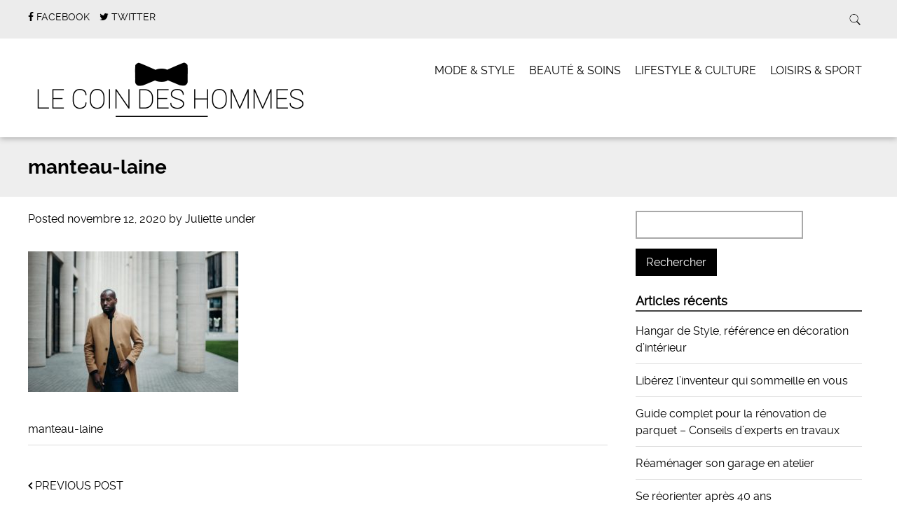

--- FILE ---
content_type: text/html; charset=UTF-8
request_url: https://www.lecoindeshommes.fr/les-meilleurs-styles-de-manteaux-et-des-vestes-dhiver-pour-les-hommes/manteau-laine/
body_size: 10628
content:
<!doctype html>

<!--[if lt IE 7]><html lang="fr-FR" class="no-js lt-ie9 lt-ie8 lt-ie7"><![endif]-->
<!--[if (IE 7)&!(IEMobile)]><html lang="fr-FR" class="no-js lt-ie9 lt-ie8"><![endif]-->
<!--[if (IE 8)&!(IEMobile)]><html lang="fr-FR" class="no-js lt-ie9"><![endif]-->
<!--[if gt IE 8]><!--> <html lang="fr-FR" class="no-js"><!--<![endif]-->

	<head>
		<meta charset="utf-8">

				<meta http-equiv="X-UA-Compatible" content="IE=edge">

		<title>manteau-laine - Le coin des hommes</title>

				<meta name="HandheldFriendly" content="True">
		<meta name="MobileOptimized" content="320">
		<meta name="viewport" content="width=device-width, initial-scale=1.0"/>

				<link rel="icon" href="https://www.lecoindeshommes.fr/wp-content/uploads/2015/06/favicon-LCDH.png">
		
		<link rel="pingback" href="https://www.lecoindeshommes.fr/xmlrpc.php">
		<link rel="stylesheet" href="https://www.lecoindeshommes.fr/wp-content/themes/simply-read/style.css">

				<meta name='robots' content='index, follow, max-image-preview:large, max-snippet:-1, max-video-preview:-1' />

	<!-- This site is optimized with the Yoast SEO plugin v19.6 - https://yoast.com/wordpress/plugins/seo/ -->
	<link rel="canonical" href="https://www.lecoindeshommes.fr/wp-content/uploads/2020/11/manteau-laine-scaled.jpg" />
	<meta property="og:locale" content="fr_FR" />
	<meta property="og:type" content="article" />
	<meta property="og:title" content="manteau-laine - Le coin des hommes" />
	<meta property="og:description" content="manteau-laine" />
	<meta property="og:url" content="https://www.lecoindeshommes.fr/wp-content/uploads/2020/11/manteau-laine-scaled.jpg" />
	<meta property="og:site_name" content="Le coin des hommes" />
	<meta property="article:modified_time" content="2020-11-12T17:16:53+00:00" />
	<meta property="og:image" content="https://www.lecoindeshommes.fr/wp-content/uploads/2020/11/manteau-laine-scaled.jpg" />
	<meta property="og:image:width" content="2560" />
	<meta property="og:image:height" content="1712" />
	<meta property="og:image:type" content="image/jpeg" />
	<meta name="twitter:card" content="summary" />
	<script type="application/ld+json" class="yoast-schema-graph">{"@context":"https://schema.org","@graph":[{"@type":"WebPage","@id":"https://www.lecoindeshommes.fr/wp-content/uploads/2020/11/manteau-laine-scaled.jpg","url":"https://www.lecoindeshommes.fr/wp-content/uploads/2020/11/manteau-laine-scaled.jpg","name":"manteau-laine - Le coin des hommes","isPartOf":{"@id":"https://www.lecoindeshommes.fr/#website"},"primaryImageOfPage":{"@id":"https://www.lecoindeshommes.fr/wp-content/uploads/2020/11/manteau-laine-scaled.jpg#primaryimage"},"image":{"@id":"https://www.lecoindeshommes.fr/wp-content/uploads/2020/11/manteau-laine-scaled.jpg#primaryimage"},"thumbnailUrl":"https://www.lecoindeshommes.fr/wp-content/uploads/2020/11/manteau-laine-scaled.jpg","datePublished":"2020-11-12T14:24:24+00:00","dateModified":"2020-11-12T17:16:53+00:00","breadcrumb":{"@id":"https://www.lecoindeshommes.fr/wp-content/uploads/2020/11/manteau-laine-scaled.jpg#breadcrumb"},"inLanguage":"fr-FR","potentialAction":[{"@type":"ReadAction","target":["https://www.lecoindeshommes.fr/wp-content/uploads/2020/11/manteau-laine-scaled.jpg"]}]},{"@type":"ImageObject","inLanguage":"fr-FR","@id":"https://www.lecoindeshommes.fr/wp-content/uploads/2020/11/manteau-laine-scaled.jpg#primaryimage","url":"https://www.lecoindeshommes.fr/wp-content/uploads/2020/11/manteau-laine-scaled.jpg","contentUrl":"https://www.lecoindeshommes.fr/wp-content/uploads/2020/11/manteau-laine-scaled.jpg","width":2560,"height":1712,"caption":"manteau-laine"},{"@type":"BreadcrumbList","@id":"https://www.lecoindeshommes.fr/wp-content/uploads/2020/11/manteau-laine-scaled.jpg#breadcrumb","itemListElement":[{"@type":"ListItem","position":1,"name":"Accueil","item":"https://www.lecoindeshommes.fr/"},{"@type":"ListItem","position":2,"name":"Les meilleurs styles des manteaux et des vestes d&rsquo;hiver pour les hommes","item":"https://www.lecoindeshommes.fr/les-meilleurs-styles-de-manteaux-et-des-vestes-dhiver-pour-les-hommes/"},{"@type":"ListItem","position":3,"name":"manteau-laine"}]},{"@type":"WebSite","@id":"https://www.lecoindeshommes.fr/#website","url":"https://www.lecoindeshommes.fr/","name":"Le coin des hommes","description":"Just another WordPress site","potentialAction":[{"@type":"SearchAction","target":{"@type":"EntryPoint","urlTemplate":"https://www.lecoindeshommes.fr/?s={search_term_string}"},"query-input":"required name=search_term_string"}],"inLanguage":"fr-FR"}]}</script>
	<!-- / Yoast SEO plugin. -->


<link rel='dns-prefetch' href='//s.w.org' />
<link rel='dns-prefetch' href='//v0.wordpress.com' />
<link rel="alternate" type="application/rss+xml" title="Le coin des hommes &raquo; Flux" href="https://www.lecoindeshommes.fr/feed/" />
<link rel="alternate" type="application/rss+xml" title="Le coin des hommes &raquo; Flux des commentaires" href="https://www.lecoindeshommes.fr/comments/feed/" />
<link rel="alternate" type="application/rss+xml" title="Le coin des hommes &raquo; manteau-laine Flux des commentaires" href="https://www.lecoindeshommes.fr/les-meilleurs-styles-de-manteaux-et-des-vestes-dhiver-pour-les-hommes/manteau-laine/feed/" />
<script type="text/javascript">
window._wpemojiSettings = {"baseUrl":"https:\/\/s.w.org\/images\/core\/emoji\/14.0.0\/72x72\/","ext":".png","svgUrl":"https:\/\/s.w.org\/images\/core\/emoji\/14.0.0\/svg\/","svgExt":".svg","source":{"concatemoji":"https:\/\/www.lecoindeshommes.fr\/wp-includes\/js\/wp-emoji-release.min.js"}};
/*! This file is auto-generated */
!function(e,a,t){var n,r,o,i=a.createElement("canvas"),p=i.getContext&&i.getContext("2d");function s(e,t){var a=String.fromCharCode,e=(p.clearRect(0,0,i.width,i.height),p.fillText(a.apply(this,e),0,0),i.toDataURL());return p.clearRect(0,0,i.width,i.height),p.fillText(a.apply(this,t),0,0),e===i.toDataURL()}function c(e){var t=a.createElement("script");t.src=e,t.defer=t.type="text/javascript",a.getElementsByTagName("head")[0].appendChild(t)}for(o=Array("flag","emoji"),t.supports={everything:!0,everythingExceptFlag:!0},r=0;r<o.length;r++)t.supports[o[r]]=function(e){if(!p||!p.fillText)return!1;switch(p.textBaseline="top",p.font="600 32px Arial",e){case"flag":return s([127987,65039,8205,9895,65039],[127987,65039,8203,9895,65039])?!1:!s([55356,56826,55356,56819],[55356,56826,8203,55356,56819])&&!s([55356,57332,56128,56423,56128,56418,56128,56421,56128,56430,56128,56423,56128,56447],[55356,57332,8203,56128,56423,8203,56128,56418,8203,56128,56421,8203,56128,56430,8203,56128,56423,8203,56128,56447]);case"emoji":return!s([129777,127995,8205,129778,127999],[129777,127995,8203,129778,127999])}return!1}(o[r]),t.supports.everything=t.supports.everything&&t.supports[o[r]],"flag"!==o[r]&&(t.supports.everythingExceptFlag=t.supports.everythingExceptFlag&&t.supports[o[r]]);t.supports.everythingExceptFlag=t.supports.everythingExceptFlag&&!t.supports.flag,t.DOMReady=!1,t.readyCallback=function(){t.DOMReady=!0},t.supports.everything||(n=function(){t.readyCallback()},a.addEventListener?(a.addEventListener("DOMContentLoaded",n,!1),e.addEventListener("load",n,!1)):(e.attachEvent("onload",n),a.attachEvent("onreadystatechange",function(){"complete"===a.readyState&&t.readyCallback()})),(e=t.source||{}).concatemoji?c(e.concatemoji):e.wpemoji&&e.twemoji&&(c(e.twemoji),c(e.wpemoji)))}(window,document,window._wpemojiSettings);
</script>
<style type="text/css">
img.wp-smiley,
img.emoji {
	display: inline !important;
	border: none !important;
	box-shadow: none !important;
	height: 1em !important;
	width: 1em !important;
	margin: 0 0.07em !important;
	vertical-align: -0.1em !important;
	background: none !important;
	padding: 0 !important;
}
</style>
	<link rel='stylesheet' id='wp-block-library-css'  href='https://www.lecoindeshommes.fr/wp-includes/css/dist/block-library/style.min.css' type='text/css' media='all' />
<style id='wp-block-library-inline-css' type='text/css'>
.has-text-align-justify{text-align:justify;}
</style>
<link rel='stylesheet' id='mediaelement-css'  href='https://www.lecoindeshommes.fr/wp-includes/js/mediaelement/mediaelementplayer-legacy.min.css' type='text/css' media='all' />
<link rel='stylesheet' id='wp-mediaelement-css'  href='https://www.lecoindeshommes.fr/wp-includes/js/mediaelement/wp-mediaelement.min.css' type='text/css' media='all' />
<style id='global-styles-inline-css' type='text/css'>
body{--wp--preset--color--black: #000000;--wp--preset--color--cyan-bluish-gray: #abb8c3;--wp--preset--color--white: #ffffff;--wp--preset--color--pale-pink: #f78da7;--wp--preset--color--vivid-red: #cf2e2e;--wp--preset--color--luminous-vivid-orange: #ff6900;--wp--preset--color--luminous-vivid-amber: #fcb900;--wp--preset--color--light-green-cyan: #7bdcb5;--wp--preset--color--vivid-green-cyan: #00d084;--wp--preset--color--pale-cyan-blue: #8ed1fc;--wp--preset--color--vivid-cyan-blue: #0693e3;--wp--preset--color--vivid-purple: #9b51e0;--wp--preset--gradient--vivid-cyan-blue-to-vivid-purple: linear-gradient(135deg,rgba(6,147,227,1) 0%,rgb(155,81,224) 100%);--wp--preset--gradient--light-green-cyan-to-vivid-green-cyan: linear-gradient(135deg,rgb(122,220,180) 0%,rgb(0,208,130) 100%);--wp--preset--gradient--luminous-vivid-amber-to-luminous-vivid-orange: linear-gradient(135deg,rgba(252,185,0,1) 0%,rgba(255,105,0,1) 100%);--wp--preset--gradient--luminous-vivid-orange-to-vivid-red: linear-gradient(135deg,rgba(255,105,0,1) 0%,rgb(207,46,46) 100%);--wp--preset--gradient--very-light-gray-to-cyan-bluish-gray: linear-gradient(135deg,rgb(238,238,238) 0%,rgb(169,184,195) 100%);--wp--preset--gradient--cool-to-warm-spectrum: linear-gradient(135deg,rgb(74,234,220) 0%,rgb(151,120,209) 20%,rgb(207,42,186) 40%,rgb(238,44,130) 60%,rgb(251,105,98) 80%,rgb(254,248,76) 100%);--wp--preset--gradient--blush-light-purple: linear-gradient(135deg,rgb(255,206,236) 0%,rgb(152,150,240) 100%);--wp--preset--gradient--blush-bordeaux: linear-gradient(135deg,rgb(254,205,165) 0%,rgb(254,45,45) 50%,rgb(107,0,62) 100%);--wp--preset--gradient--luminous-dusk: linear-gradient(135deg,rgb(255,203,112) 0%,rgb(199,81,192) 50%,rgb(65,88,208) 100%);--wp--preset--gradient--pale-ocean: linear-gradient(135deg,rgb(255,245,203) 0%,rgb(182,227,212) 50%,rgb(51,167,181) 100%);--wp--preset--gradient--electric-grass: linear-gradient(135deg,rgb(202,248,128) 0%,rgb(113,206,126) 100%);--wp--preset--gradient--midnight: linear-gradient(135deg,rgb(2,3,129) 0%,rgb(40,116,252) 100%);--wp--preset--duotone--dark-grayscale: url('#wp-duotone-dark-grayscale');--wp--preset--duotone--grayscale: url('#wp-duotone-grayscale');--wp--preset--duotone--purple-yellow: url('#wp-duotone-purple-yellow');--wp--preset--duotone--blue-red: url('#wp-duotone-blue-red');--wp--preset--duotone--midnight: url('#wp-duotone-midnight');--wp--preset--duotone--magenta-yellow: url('#wp-duotone-magenta-yellow');--wp--preset--duotone--purple-green: url('#wp-duotone-purple-green');--wp--preset--duotone--blue-orange: url('#wp-duotone-blue-orange');--wp--preset--font-size--small: 13px;--wp--preset--font-size--medium: 20px;--wp--preset--font-size--large: 36px;--wp--preset--font-size--x-large: 42px;}.has-black-color{color: var(--wp--preset--color--black) !important;}.has-cyan-bluish-gray-color{color: var(--wp--preset--color--cyan-bluish-gray) !important;}.has-white-color{color: var(--wp--preset--color--white) !important;}.has-pale-pink-color{color: var(--wp--preset--color--pale-pink) !important;}.has-vivid-red-color{color: var(--wp--preset--color--vivid-red) !important;}.has-luminous-vivid-orange-color{color: var(--wp--preset--color--luminous-vivid-orange) !important;}.has-luminous-vivid-amber-color{color: var(--wp--preset--color--luminous-vivid-amber) !important;}.has-light-green-cyan-color{color: var(--wp--preset--color--light-green-cyan) !important;}.has-vivid-green-cyan-color{color: var(--wp--preset--color--vivid-green-cyan) !important;}.has-pale-cyan-blue-color{color: var(--wp--preset--color--pale-cyan-blue) !important;}.has-vivid-cyan-blue-color{color: var(--wp--preset--color--vivid-cyan-blue) !important;}.has-vivid-purple-color{color: var(--wp--preset--color--vivid-purple) !important;}.has-black-background-color{background-color: var(--wp--preset--color--black) !important;}.has-cyan-bluish-gray-background-color{background-color: var(--wp--preset--color--cyan-bluish-gray) !important;}.has-white-background-color{background-color: var(--wp--preset--color--white) !important;}.has-pale-pink-background-color{background-color: var(--wp--preset--color--pale-pink) !important;}.has-vivid-red-background-color{background-color: var(--wp--preset--color--vivid-red) !important;}.has-luminous-vivid-orange-background-color{background-color: var(--wp--preset--color--luminous-vivid-orange) !important;}.has-luminous-vivid-amber-background-color{background-color: var(--wp--preset--color--luminous-vivid-amber) !important;}.has-light-green-cyan-background-color{background-color: var(--wp--preset--color--light-green-cyan) !important;}.has-vivid-green-cyan-background-color{background-color: var(--wp--preset--color--vivid-green-cyan) !important;}.has-pale-cyan-blue-background-color{background-color: var(--wp--preset--color--pale-cyan-blue) !important;}.has-vivid-cyan-blue-background-color{background-color: var(--wp--preset--color--vivid-cyan-blue) !important;}.has-vivid-purple-background-color{background-color: var(--wp--preset--color--vivid-purple) !important;}.has-black-border-color{border-color: var(--wp--preset--color--black) !important;}.has-cyan-bluish-gray-border-color{border-color: var(--wp--preset--color--cyan-bluish-gray) !important;}.has-white-border-color{border-color: var(--wp--preset--color--white) !important;}.has-pale-pink-border-color{border-color: var(--wp--preset--color--pale-pink) !important;}.has-vivid-red-border-color{border-color: var(--wp--preset--color--vivid-red) !important;}.has-luminous-vivid-orange-border-color{border-color: var(--wp--preset--color--luminous-vivid-orange) !important;}.has-luminous-vivid-amber-border-color{border-color: var(--wp--preset--color--luminous-vivid-amber) !important;}.has-light-green-cyan-border-color{border-color: var(--wp--preset--color--light-green-cyan) !important;}.has-vivid-green-cyan-border-color{border-color: var(--wp--preset--color--vivid-green-cyan) !important;}.has-pale-cyan-blue-border-color{border-color: var(--wp--preset--color--pale-cyan-blue) !important;}.has-vivid-cyan-blue-border-color{border-color: var(--wp--preset--color--vivid-cyan-blue) !important;}.has-vivid-purple-border-color{border-color: var(--wp--preset--color--vivid-purple) !important;}.has-vivid-cyan-blue-to-vivid-purple-gradient-background{background: var(--wp--preset--gradient--vivid-cyan-blue-to-vivid-purple) !important;}.has-light-green-cyan-to-vivid-green-cyan-gradient-background{background: var(--wp--preset--gradient--light-green-cyan-to-vivid-green-cyan) !important;}.has-luminous-vivid-amber-to-luminous-vivid-orange-gradient-background{background: var(--wp--preset--gradient--luminous-vivid-amber-to-luminous-vivid-orange) !important;}.has-luminous-vivid-orange-to-vivid-red-gradient-background{background: var(--wp--preset--gradient--luminous-vivid-orange-to-vivid-red) !important;}.has-very-light-gray-to-cyan-bluish-gray-gradient-background{background: var(--wp--preset--gradient--very-light-gray-to-cyan-bluish-gray) !important;}.has-cool-to-warm-spectrum-gradient-background{background: var(--wp--preset--gradient--cool-to-warm-spectrum) !important;}.has-blush-light-purple-gradient-background{background: var(--wp--preset--gradient--blush-light-purple) !important;}.has-blush-bordeaux-gradient-background{background: var(--wp--preset--gradient--blush-bordeaux) !important;}.has-luminous-dusk-gradient-background{background: var(--wp--preset--gradient--luminous-dusk) !important;}.has-pale-ocean-gradient-background{background: var(--wp--preset--gradient--pale-ocean) !important;}.has-electric-grass-gradient-background{background: var(--wp--preset--gradient--electric-grass) !important;}.has-midnight-gradient-background{background: var(--wp--preset--gradient--midnight) !important;}.has-small-font-size{font-size: var(--wp--preset--font-size--small) !important;}.has-medium-font-size{font-size: var(--wp--preset--font-size--medium) !important;}.has-large-font-size{font-size: var(--wp--preset--font-size--large) !important;}.has-x-large-font-size{font-size: var(--wp--preset--font-size--x-large) !important;}
</style>
<link rel='stylesheet' id='simplyread-font-css'  href='https://www.lecoindeshommes.fr/wp-content/themes/simply-read/css/font-awesome.css' type='text/css' media='all' />
<link rel='stylesheet' id='simplyread-stylesheet-css'  href='https://www.lecoindeshommes.fr/wp-content/themes/simply-read/library/css/style.css' type='text/css' media='all' />
<!--[if lt IE 9]>
<link rel='stylesheet' id='simplyread-ie-only-css'  href='https://www.lecoindeshommes.fr/wp-content/themes/simply-read/library/css/ie.css' type='text/css' media='all' />
<![endif]-->
<link rel='stylesheet' id='jetpack_css-css'  href='https://www.lecoindeshommes.fr/wp-content/plugins/jetpack/css/jetpack.css' type='text/css' media='all' />
<link rel='stylesheet' id='simplyreadFonts-css'  href='https://www.lecoindeshommes.fr/wp-content/themes/simply-read/fonts/raleway-font.css' type='text/css' media='all' />
<script type='text/javascript' src='https://www.lecoindeshommes.fr/wp-includes/js/jquery/jquery.min.js' id='jquery-core-js'></script>
<script type='text/javascript' src='https://www.lecoindeshommes.fr/wp-includes/js/jquery/jquery-migrate.min.js' id='jquery-migrate-js'></script>
<script type='text/javascript' src='https://www.lecoindeshommes.fr/wp-content/themes/simply-read/library/js/libs/modernizr.custom.min.js' id='simplyread-modernizr-js'></script>
<link rel="https://api.w.org/" href="https://www.lecoindeshommes.fr/wp-json/" /><link rel="alternate" type="application/json" href="https://www.lecoindeshommes.fr/wp-json/wp/v2/media/2039" /><link rel='shortlink' href='https://wp.me/a6kFTy-wT' />
<link rel="alternate" type="application/json+oembed" href="https://www.lecoindeshommes.fr/wp-json/oembed/1.0/embed?url=https%3A%2F%2Fwww.lecoindeshommes.fr%2Fles-meilleurs-styles-de-manteaux-et-des-vestes-dhiver-pour-les-hommes%2Fmanteau-laine%2F" />
<link rel="alternate" type="text/xml+oembed" href="https://www.lecoindeshommes.fr/wp-json/oembed/1.0/embed?url=https%3A%2F%2Fwww.lecoindeshommes.fr%2Fles-meilleurs-styles-de-manteaux-et-des-vestes-dhiver-pour-les-hommes%2Fmanteau-laine%2F&#038;format=xml" />
<meta name="google-site-verification" content="aXTrRzUHiefyo8nGZzK1woQXn6oaAhJ2UtA5LkXsQf4" />
		<script>
			document.documentElement.className = document.documentElement.className.replace( 'no-js', 'js' );
		</script>
				<style>
			.no-js img.lazyload { display: none; }
			figure.wp-block-image img.lazyloading { min-width: 150px; }
							.lazyload, .lazyloading { opacity: 0; }
				.lazyloaded {
					opacity: 1;
					transition: opacity 400ms;
					transition-delay: 0ms;
				}
					</style>
		<style>img#wpstats{display:none}</style>
	<style type="text/css">.saboxplugin-wrap{-webkit-box-sizing:border-box;-moz-box-sizing:border-box;-ms-box-sizing:border-box;box-sizing:border-box;border:1px solid #eee;width:100%;clear:both;display:block;overflow:hidden;word-wrap:break-word;position:relative}.saboxplugin-wrap .saboxplugin-gravatar{float:left;padding:0 20px 20px 20px}.saboxplugin-wrap .saboxplugin-gravatar img{max-width:100px;height:auto;border-radius:0;}.saboxplugin-wrap .saboxplugin-authorname{font-size:18px;line-height:1;margin:20px 0 0 20px;display:block}.saboxplugin-wrap .saboxplugin-authorname a{text-decoration:none}.saboxplugin-wrap .saboxplugin-authorname a:focus{outline:0}.saboxplugin-wrap .saboxplugin-desc{display:block;margin:5px 20px}.saboxplugin-wrap .saboxplugin-desc a{text-decoration:underline}.saboxplugin-wrap .saboxplugin-desc p{margin:5px 0 12px}.saboxplugin-wrap .saboxplugin-web{margin:0 20px 15px;text-align:left}.saboxplugin-wrap .sab-web-position{text-align:right}.saboxplugin-wrap .saboxplugin-web a{color:#ccc;text-decoration:none}.saboxplugin-wrap .saboxplugin-socials{position:relative;display:block;background:#fcfcfc;padding:5px;border-top:1px solid #eee}.saboxplugin-wrap .saboxplugin-socials a svg{width:20px;height:20px}.saboxplugin-wrap .saboxplugin-socials a svg .st2{fill:#fff; transform-origin:center center;}.saboxplugin-wrap .saboxplugin-socials a svg .st1{fill:rgba(0,0,0,.3)}.saboxplugin-wrap .saboxplugin-socials a:hover{opacity:.8;-webkit-transition:opacity .4s;-moz-transition:opacity .4s;-o-transition:opacity .4s;transition:opacity .4s;box-shadow:none!important;-webkit-box-shadow:none!important}.saboxplugin-wrap .saboxplugin-socials .saboxplugin-icon-color{box-shadow:none;padding:0;border:0;-webkit-transition:opacity .4s;-moz-transition:opacity .4s;-o-transition:opacity .4s;transition:opacity .4s;display:inline-block;color:#fff;font-size:0;text-decoration:inherit;margin:5px;-webkit-border-radius:0;-moz-border-radius:0;-ms-border-radius:0;-o-border-radius:0;border-radius:0;overflow:hidden}.saboxplugin-wrap .saboxplugin-socials .saboxplugin-icon-grey{text-decoration:inherit;box-shadow:none;position:relative;display:-moz-inline-stack;display:inline-block;vertical-align:middle;zoom:1;margin:10px 5px;color:#444;fill:#444}.clearfix:after,.clearfix:before{content:' ';display:table;line-height:0;clear:both}.ie7 .clearfix{zoom:1}.saboxplugin-socials.sabox-colored .saboxplugin-icon-color .sab-twitch{border-color:#38245c}.saboxplugin-socials.sabox-colored .saboxplugin-icon-color .sab-addthis{border-color:#e91c00}.saboxplugin-socials.sabox-colored .saboxplugin-icon-color .sab-behance{border-color:#003eb0}.saboxplugin-socials.sabox-colored .saboxplugin-icon-color .sab-delicious{border-color:#06c}.saboxplugin-socials.sabox-colored .saboxplugin-icon-color .sab-deviantart{border-color:#036824}.saboxplugin-socials.sabox-colored .saboxplugin-icon-color .sab-digg{border-color:#00327c}.saboxplugin-socials.sabox-colored .saboxplugin-icon-color .sab-dribbble{border-color:#ba1655}.saboxplugin-socials.sabox-colored .saboxplugin-icon-color .sab-facebook{border-color:#1e2e4f}.saboxplugin-socials.sabox-colored .saboxplugin-icon-color .sab-flickr{border-color:#003576}.saboxplugin-socials.sabox-colored .saboxplugin-icon-color .sab-github{border-color:#264874}.saboxplugin-socials.sabox-colored .saboxplugin-icon-color .sab-google{border-color:#0b51c5}.saboxplugin-socials.sabox-colored .saboxplugin-icon-color .sab-googleplus{border-color:#96271a}.saboxplugin-socials.sabox-colored .saboxplugin-icon-color .sab-html5{border-color:#902e13}.saboxplugin-socials.sabox-colored .saboxplugin-icon-color .sab-instagram{border-color:#1630aa}.saboxplugin-socials.sabox-colored .saboxplugin-icon-color .sab-linkedin{border-color:#00344f}.saboxplugin-socials.sabox-colored .saboxplugin-icon-color .sab-pinterest{border-color:#5b040e}.saboxplugin-socials.sabox-colored .saboxplugin-icon-color .sab-reddit{border-color:#992900}.saboxplugin-socials.sabox-colored .saboxplugin-icon-color .sab-rss{border-color:#a43b0a}.saboxplugin-socials.sabox-colored .saboxplugin-icon-color .sab-sharethis{border-color:#5d8420}.saboxplugin-socials.sabox-colored .saboxplugin-icon-color .sab-skype{border-color:#00658a}.saboxplugin-socials.sabox-colored .saboxplugin-icon-color .sab-soundcloud{border-color:#995200}.saboxplugin-socials.sabox-colored .saboxplugin-icon-color .sab-spotify{border-color:#0f612c}.saboxplugin-socials.sabox-colored .saboxplugin-icon-color .sab-stackoverflow{border-color:#a95009}.saboxplugin-socials.sabox-colored .saboxplugin-icon-color .sab-steam{border-color:#006388}.saboxplugin-socials.sabox-colored .saboxplugin-icon-color .sab-user_email{border-color:#b84e05}.saboxplugin-socials.sabox-colored .saboxplugin-icon-color .sab-stumbleUpon{border-color:#9b280e}.saboxplugin-socials.sabox-colored .saboxplugin-icon-color .sab-tumblr{border-color:#10151b}.saboxplugin-socials.sabox-colored .saboxplugin-icon-color .sab-twitter{border-color:#0967a0}.saboxplugin-socials.sabox-colored .saboxplugin-icon-color .sab-vimeo{border-color:#0d7091}.saboxplugin-socials.sabox-colored .saboxplugin-icon-color .sab-windows{border-color:#003f71}.saboxplugin-socials.sabox-colored .saboxplugin-icon-color .sab-whatsapp{border-color:#003f71}.saboxplugin-socials.sabox-colored .saboxplugin-icon-color .sab-wordpress{border-color:#0f3647}.saboxplugin-socials.sabox-colored .saboxplugin-icon-color .sab-yahoo{border-color:#14002d}.saboxplugin-socials.sabox-colored .saboxplugin-icon-color .sab-youtube{border-color:#900}.saboxplugin-socials.sabox-colored .saboxplugin-icon-color .sab-xing{border-color:#000202}.saboxplugin-socials.sabox-colored .saboxplugin-icon-color .sab-mixcloud{border-color:#2475a0}.saboxplugin-socials.sabox-colored .saboxplugin-icon-color .sab-vk{border-color:#243549}.saboxplugin-socials.sabox-colored .saboxplugin-icon-color .sab-medium{border-color:#00452c}.saboxplugin-socials.sabox-colored .saboxplugin-icon-color .sab-quora{border-color:#420e00}.saboxplugin-socials.sabox-colored .saboxplugin-icon-color .sab-meetup{border-color:#9b181c}.saboxplugin-socials.sabox-colored .saboxplugin-icon-color .sab-goodreads{border-color:#000}.saboxplugin-socials.sabox-colored .saboxplugin-icon-color .sab-snapchat{border-color:#999700}.saboxplugin-socials.sabox-colored .saboxplugin-icon-color .sab-500px{border-color:#00557f}.saboxplugin-socials.sabox-colored .saboxplugin-icon-color .sab-mastodont{border-color:#185886}.sabox-plus-item{margin-bottom:20px}@media screen and (max-width:480px){.saboxplugin-wrap{text-align:center}.saboxplugin-wrap .saboxplugin-gravatar{float:none;padding:20px 0;text-align:center;margin:0 auto;display:block}.saboxplugin-wrap .saboxplugin-gravatar img{float:none;display:inline-block;display:-moz-inline-stack;vertical-align:middle;zoom:1}.saboxplugin-wrap .saboxplugin-desc{margin:0 10px 20px;text-align:center}.saboxplugin-wrap .saboxplugin-authorname{text-align:center;margin:10px 0 20px}}body .saboxplugin-authorname a,body .saboxplugin-authorname a:hover{box-shadow:none;-webkit-box-shadow:none}a.sab-profile-edit{font-size:16px!important;line-height:1!important}.sab-edit-settings a,a.sab-profile-edit{color:#0073aa!important;box-shadow:none!important;-webkit-box-shadow:none!important}.sab-edit-settings{margin-right:15px;position:absolute;right:0;z-index:2;bottom:10px;line-height:20px}.sab-edit-settings i{margin-left:5px}.saboxplugin-socials{line-height:1!important}.rtl .saboxplugin-wrap .saboxplugin-gravatar{float:right}.rtl .saboxplugin-wrap .saboxplugin-authorname{display:flex;align-items:center}.rtl .saboxplugin-wrap .saboxplugin-authorname .sab-profile-edit{margin-right:10px}.rtl .sab-edit-settings{right:auto;left:0}img.sab-custom-avatar{max-width:75px;}.saboxplugin-wrap .saboxplugin-gravatar img {-webkit-border-radius:50%;-moz-border-radius:50%;-ms-border-radius:50%;-o-border-radius:50%;border-radius:50%;}.saboxplugin-wrap .saboxplugin-gravatar img {-webkit-border-radius:50%;-moz-border-radius:50%;-ms-border-radius:50%;-o-border-radius:50%;border-radius:50%;}.saboxplugin-wrap {margin-top:0px; margin-bottom:0px; padding: 0px 0px }.saboxplugin-wrap .saboxplugin-authorname {font-size:18px; line-height:25px;}.saboxplugin-wrap .saboxplugin-desc p, .saboxplugin-wrap .saboxplugin-desc {font-size:14px !important; line-height:21px !important;}.saboxplugin-wrap .saboxplugin-web {font-size:14px;}.saboxplugin-wrap .saboxplugin-socials a svg {width:18px;height:18px;}</style><style type="text/css" id="wp-custom-css">/*
Bienvenue dans l'éditeur de CSS !

Pour en savoir plus sur le fonctionnement de l'éditeur, vous pouvez vous
rendre sur cette page :
http://wp.me/PEmnE-Bt
*/</style>				
		<!-- Global site tag (gtag.js) - Google Analytics -->
<script async src="https://www.googletagmanager.com/gtag/js?id=UA-156540574-1"></script>
<script>
  window.dataLayer = window.dataLayer || [];
  function gtag(){dataLayer.push(arguments);}
  gtag('js', new Date());

  gtag('config', 'UA-156540574-1');
</script>

	</head>

	<body data-rsssl=1 class="attachment attachment-template-default single single-attachment postid-2039 attachmentid-2039 attachment-jpeg">

		<div id="container">

			<header class="header" role="banner" style="background:url()no-repeat;background-size:cover;">
				<div class="top-area">
					<div id="inner-header" class="wrap cf">
                <div class="social-icons">
		                     <a href="https://www.facebook.com/pages/Le-coin-des-hommes/1427480200907300" class="social-tw" title="https://www.facebook.com/pages/Le-coin-des-hommes/1427480200907300" target="_blank" rel="noreferrer">
          <i class="fa fa-facebook"></i> 
          <span>Facebook</span>
        </a>
               <a href="https://twitter.com/lecoindeshommes" class="social-tw" title="https://twitter.com/lecoindeshommes" target="_blank" rel="noreferrer">
          <i class="fa fa-twitter"></i> 
          <span>Twitter</span>
        </a>
                      </div> <!-- social-icons-->
                <div class="search-bar">
                    <form role="search" method="get" class="search-form" action="https://www.lecoindeshommes.fr/">
					    <label>
					        <input type="search" class="search-field" placeholder="Search" value="" name="s" title="Search for:" />
					    </label>
    					<input type="submit" class="search-submit" value="Search" />
					</form>
                </div> <!--search -->
                <div class="clear"></div>
            </div> <!-- inner-header -->
            </div> <!-- top-area -->
				<div id="inner-header" class="wrap cf">

										<p id="logo" class="h1"><a href="https://www.lecoindeshommes.fr" rel="nofollow"><img  alt="Le coin des hommes" data-src="https://www.lecoindeshommes.fr/wp-content/uploads/2015/06/logo-LCDH-taille2-e1433342212826.png" class="lazyload" src="[data-uri]" /><noscript><img src="https://www.lecoindeshommes.fr/wp-content/uploads/2015/06/logo-LCDH-taille2-e1433342212826.png" alt="Le coin des hommes" /></noscript></a></p>
					 					<div id="responsive-nav">
            				<img  alt="Nav" data-src="https://www.lecoindeshommes.fr/wp-content/themes/simply-read/images/nav.png" class="lazyload" src="[data-uri]"><noscript><img src="https://www.lecoindeshommes.fr/wp-content/themes/simply-read/images/nav.png" alt="Nav"></noscript>
       					 </div>
       					 <div class="clear no-display"></div>
       					 <nav role="navigation" id="main-navigation">
       					 									<ul id="menu-main-menu" class="nav top-nav cf"><li id="menu-item-30" class="menu-item menu-item-type-taxonomy menu-item-object-category menu-item-has-children menu-item-30"><a href="https://www.lecoindeshommes.fr/mode-style/">Mode &#038; Style</a>
<ul class="sub-menu">
	<li id="menu-item-1971" class="menu-item menu-item-type-taxonomy menu-item-object-category menu-item-1971"><a href="https://www.lecoindeshommes.fr/mode-style/mode-homme/">Mode Homme</a></li>
	<li id="menu-item-32" class="menu-item menu-item-type-taxonomy menu-item-object-category menu-item-32"><a href="https://www.lecoindeshommes.fr/mode-style/look-homme/">Look homme</a></li>
	<li id="menu-item-35" class="menu-item menu-item-type-taxonomy menu-item-object-category menu-item-35"><a href="https://www.lecoindeshommes.fr/mode-style/conseils-style/">Conseils style</a></li>
</ul>
</li>
<li id="menu-item-1930" class="menu-item menu-item-type-taxonomy menu-item-object-category menu-item-has-children menu-item-1930"><a href="https://www.lecoindeshommes.fr/beaute-soins/">Beauté &#038; Soins</a>
<ul class="sub-menu">
	<li id="menu-item-34" class="menu-item menu-item-type-taxonomy menu-item-object-category menu-item-34"><a href="https://www.lecoindeshommes.fr/beaute-soins/tatouage/">Tatouage</a></li>
	<li id="menu-item-1972" class="menu-item menu-item-type-taxonomy menu-item-object-category menu-item-1972"><a href="https://www.lecoindeshommes.fr/beaute-soins/barbe/">Barbe</a></li>
	<li id="menu-item-1973" class="menu-item menu-item-type-taxonomy menu-item-object-category menu-item-1973"><a href="https://www.lecoindeshommes.fr/beaute-soins/cheveux/">Cheveux</a></li>
	<li id="menu-item-1974" class="menu-item menu-item-type-taxonomy menu-item-object-category menu-item-1974"><a href="https://www.lecoindeshommes.fr/beaute-soins/visage/">Visage</a></li>
</ul>
</li>
<li id="menu-item-17" class="menu-item menu-item-type-taxonomy menu-item-object-category menu-item-has-children menu-item-17"><a href="https://www.lecoindeshommes.fr/lifestyle-culture/">Lifestyle &#038; Culture</a>
<ul class="sub-menu">
	<li id="menu-item-21" class="menu-item menu-item-type-taxonomy menu-item-object-category menu-item-21"><a href="https://www.lecoindeshommes.fr/lifestyle-culture/design/">Design</a></li>
	<li id="menu-item-20" class="menu-item menu-item-type-taxonomy menu-item-object-category menu-item-20"><a href="https://www.lecoindeshommes.fr/lifestyle-culture/culture-geek/">Culture geek</a></li>
	<li id="menu-item-22" class="menu-item menu-item-type-taxonomy menu-item-object-category menu-item-22"><a href="https://www.lecoindeshommes.fr/lifestyle-culture/gastronomie/">Gastronomie</a></li>
	<li id="menu-item-27" class="menu-item menu-item-type-taxonomy menu-item-object-category menu-item-27"><a href="https://www.lecoindeshommes.fr/lifestyle-culture/bien-etre/">Bien-être</a></li>
	<li id="menu-item-28" class="menu-item menu-item-type-taxonomy menu-item-object-category menu-item-28"><a href="https://www.lecoindeshommes.fr/lifestyle-culture/sexo/">Sexo</a></li>
</ul>
</li>
<li id="menu-item-5" class="menu-item menu-item-type-taxonomy menu-item-object-category menu-item-has-children menu-item-5"><a href="https://www.lecoindeshommes.fr/loisir-sport/">Loisirs &#038; Sport</a>
<ul class="sub-menu">
	<li id="menu-item-25" class="menu-item menu-item-type-taxonomy menu-item-object-category menu-item-25"><a href="https://www.lecoindeshommes.fr/loisir-sport/voyage/">Voyage</a></li>
	<li id="menu-item-24" class="menu-item menu-item-type-taxonomy menu-item-object-category menu-item-24"><a href="https://www.lecoindeshommes.fr/loisir-sport/jeux-video/">Jeux vidéo</a></li>
	<li id="menu-item-12" class="menu-item menu-item-type-taxonomy menu-item-object-category menu-item-12"><a href="https://www.lecoindeshommes.fr/loisir-sport/auto-moto/">Auto-moto</a></li>
	<li id="menu-item-1975" class="menu-item menu-item-type-taxonomy menu-item-object-category menu-item-1975"><a href="https://www.lecoindeshommes.fr/loisir-sport/sport/">Sport</a></li>
</ul>
</li>
</ul>													</nav>

				</div>

			</header>

			<div id="content">
				<header class="article-header">
					<div id="inner-content" class="wrap cf">
						<h1 class="entry-title single-title" itemprop="headline">manteau-laine</h1>
					</div>
				</header> 
				<div id="inner-content" class="wrap cf">
					
					<div id="main" class="m-all t-2of3 d-5of7 cf" role="main">

													<article id="post-2039" class="cf post-2039 attachment type-attachment status-inherit hentry" role="article" itemscope itemtype="http://schema.org/BlogPosting">
							<p class="byline vcard">
								Posted <time class="updated" datetime="2020-11-12" pubdate>novembre 12, 2020</time> by <span class="author">Juliette</span>								under 							</p>

							<section class="entry-content cf" itemprop="articleBody">
  
  <p class="attachment"><a href='https://www.lecoindeshommes.fr/wp-content/uploads/2020/11/manteau-laine-scaled.jpg'><img width="300" height="201"   alt="manteau-laine" data-srcset="https://www.lecoindeshommes.fr/wp-content/uploads/2020/11/manteau-laine-300x201.jpg 300w, https://www.lecoindeshommes.fr/wp-content/uploads/2020/11/manteau-laine-1024x685.jpg 1024w, https://www.lecoindeshommes.fr/wp-content/uploads/2020/11/manteau-laine-768x514.jpg 768w, https://www.lecoindeshommes.fr/wp-content/uploads/2020/11/manteau-laine-1536x1027.jpg 1536w, https://www.lecoindeshommes.fr/wp-content/uploads/2020/11/manteau-laine-2048x1370.jpg 2048w"  data-src="https://www.lecoindeshommes.fr/wp-content/uploads/2020/11/manteau-laine-300x201.jpg" data-sizes="(max-width: 300px) 100vw, 300px" class="attachment-medium size-medium lazyload" src="[data-uri]" /><noscript><img width="300" height="201" src="https://www.lecoindeshommes.fr/wp-content/uploads/2020/11/manteau-laine-300x201.jpg" class="attachment-medium size-medium" alt="manteau-laine" srcset="https://www.lecoindeshommes.fr/wp-content/uploads/2020/11/manteau-laine-300x201.jpg 300w, https://www.lecoindeshommes.fr/wp-content/uploads/2020/11/manteau-laine-1024x685.jpg 1024w, https://www.lecoindeshommes.fr/wp-content/uploads/2020/11/manteau-laine-768x514.jpg 768w, https://www.lecoindeshommes.fr/wp-content/uploads/2020/11/manteau-laine-1536x1027.jpg 1536w, https://www.lecoindeshommes.fr/wp-content/uploads/2020/11/manteau-laine-2048x1370.jpg 2048w" sizes="(max-width: 300px) 100vw, 300px" /></noscript></a></p>
<p>manteau-laine</p>
  </section> 
							<div class="next-prev-post">
			                  <div class="prev">
			                    <p><span class="fa fa-angle-left"></span> PREVIOUS POST</p> <a href="https://www.lecoindeshommes.fr/les-meilleurs-styles-de-manteaux-et-des-vestes-dhiver-pour-les-hommes/" rel="prev">Les meilleurs styles des manteaux et des vestes d&rsquo;hiver pour les hommes</a>			                  </div>
			                  <div class="center-divider"></div>
			                  <div class="next">
			                  			                  </div>
			                  <div class="clear"></div>
			                </div> <!-- next-prev-post -->

							
																						<div class="related posts">
								
									<h3>Related Posts</h3>
									<ul> 
																					
											<li>
												<a href="https://www.lecoindeshommes.fr/hangar-de-style/" rel="bookmark" title="Hangar de Style, référence en décoration d&rsquo;intérieur">
																											<img  alt="No Featured Image" data-src="https://www.lecoindeshommes.fr/wp-content/themes/simply-read/images/blank.jpg" class="lazyload" src="[data-uri]"><noscript><img  alt="No Featured Image" data-src="https://www.lecoindeshommes.fr/wp-content/themes/simply-read/images/blank.jpg" class="lazyload" src="[data-uri]"><noscript><img src="https://www.lecoindeshommes.fr/wp-content/themes/simply-read/images/blank.jpg" alt="No Featured Image"></noscript></noscript>
																										<br>
													Hangar de Style, référence en décoration d&rsquo;intérieur												</a>

											</li>

																					
											<li>
												<a href="https://www.lecoindeshommes.fr/hommes-et-sciences/" rel="bookmark" title="Libérez l&rsquo;inventeur qui sommeille en vous">
																											<img  alt="No Featured Image" data-src="https://www.lecoindeshommes.fr/wp-content/themes/simply-read/images/blank.jpg" class="lazyload" src="[data-uri]"><noscript><img  alt="No Featured Image" data-src="https://www.lecoindeshommes.fr/wp-content/themes/simply-read/images/blank.jpg" class="lazyload" src="[data-uri]"><noscript><img src="https://www.lecoindeshommes.fr/wp-content/themes/simply-read/images/blank.jpg" alt="No Featured Image"></noscript></noscript>
																										<br>
													Libérez l&rsquo;inventeur qui sommeille en vous												</a>

											</li>

																					
											<li>
												<a href="https://www.lecoindeshommes.fr/guide-complet-pour-la-renovation-de-parquet-conseils-dexperts-en-travaux/" rel="bookmark" title="Guide complet pour la rénovation de parquet &#8211; Conseils d&rsquo;experts en travaux">
													<img   alt="parquet bois" data-srcset="https://www.lecoindeshommes.fr/wp-content/uploads/2024/02/ddp-kS1UuxzkuJE-unsplash-300x300.jpg 300w, https://www.lecoindeshommes.fr/wp-content/uploads/2024/02/ddp-kS1UuxzkuJE-unsplash-1024x1024.jpg 1024w, https://www.lecoindeshommes.fr/wp-content/uploads/2024/02/ddp-kS1UuxzkuJE-unsplash-150x150.jpg 150w, https://www.lecoindeshommes.fr/wp-content/uploads/2024/02/ddp-kS1UuxzkuJE-unsplash-768x768.jpg 768w, https://www.lecoindeshommes.fr/wp-content/uploads/2024/02/ddp-kS1UuxzkuJE-unsplash-1536x1536.jpg 1536w, https://www.lecoindeshommes.fr/wp-content/uploads/2024/02/ddp-kS1UuxzkuJE-unsplash-125x125.jpg 125w, https://www.lecoindeshommes.fr/wp-content/uploads/2024/02/ddp-kS1UuxzkuJE-unsplash.jpg 1920w"  data-src="https://www.lecoindeshommes.fr/wp-content/uploads/2024/02/ddp-kS1UuxzkuJE-unsplash-300x300.jpg" data-sizes="(max-width: 300px) 100vw, 300px" class="attachment-simplyread-thumb-image-300by300 size-simplyread-thumb-image-300by300 wp-post-image lazyload" src="[data-uri]" /><noscript><img src="https://www.lecoindeshommes.fr/wp-content/uploads/2024/02/ddp-kS1UuxzkuJE-unsplash-300x300.jpg" class="attachment-simplyread-thumb-image-300by300 size-simplyread-thumb-image-300by300 wp-post-image" alt="parquet bois" srcset="https://www.lecoindeshommes.fr/wp-content/uploads/2024/02/ddp-kS1UuxzkuJE-unsplash-300x300.jpg 300w, https://www.lecoindeshommes.fr/wp-content/uploads/2024/02/ddp-kS1UuxzkuJE-unsplash-1024x1024.jpg 1024w, https://www.lecoindeshommes.fr/wp-content/uploads/2024/02/ddp-kS1UuxzkuJE-unsplash-150x150.jpg 150w, https://www.lecoindeshommes.fr/wp-content/uploads/2024/02/ddp-kS1UuxzkuJE-unsplash-768x768.jpg 768w, https://www.lecoindeshommes.fr/wp-content/uploads/2024/02/ddp-kS1UuxzkuJE-unsplash-1536x1536.jpg 1536w, https://www.lecoindeshommes.fr/wp-content/uploads/2024/02/ddp-kS1UuxzkuJE-unsplash-125x125.jpg 125w, https://www.lecoindeshommes.fr/wp-content/uploads/2024/02/ddp-kS1UuxzkuJE-unsplash.jpg 1920w" sizes="(max-width: 300px) 100vw, 300px" /></noscript>																										<br>
													Guide complet pour la rénovation de parquet &#8211; Conseils d&rsquo;experts en travaux												</a>

											</li>

																					
											<li>
												<a href="https://www.lecoindeshommes.fr/reamenager-son-garage-en-atelier/" rel="bookmark" title="Réaménager son garage en atelier">
													<img   alt="atelier" loading="lazy" data-srcset="https://www.lecoindeshommes.fr/wp-content/uploads/2024/01/elizabeth-french-wmObLzO2g-s-unsplash-e1706687537710-300x300.jpg 300w, https://www.lecoindeshommes.fr/wp-content/uploads/2024/01/elizabeth-french-wmObLzO2g-s-unsplash-e1706687537710-150x150.jpg 150w, https://www.lecoindeshommes.fr/wp-content/uploads/2024/01/elizabeth-french-wmObLzO2g-s-unsplash-e1706687537710-125x125.jpg 125w"  data-src="https://www.lecoindeshommes.fr/wp-content/uploads/2024/01/elizabeth-french-wmObLzO2g-s-unsplash-e1706687537710-300x300.jpg" data-sizes="(max-width: 300px) 100vw, 300px" class="attachment-simplyread-thumb-image-300by300 size-simplyread-thumb-image-300by300 wp-post-image lazyload" src="[data-uri]" /><noscript><img src="https://www.lecoindeshommes.fr/wp-content/uploads/2024/01/elizabeth-french-wmObLzO2g-s-unsplash-e1706687537710-300x300.jpg" class="attachment-simplyread-thumb-image-300by300 size-simplyread-thumb-image-300by300 wp-post-image" alt="atelier" loading="lazy" srcset="https://www.lecoindeshommes.fr/wp-content/uploads/2024/01/elizabeth-french-wmObLzO2g-s-unsplash-e1706687537710-300x300.jpg 300w, https://www.lecoindeshommes.fr/wp-content/uploads/2024/01/elizabeth-french-wmObLzO2g-s-unsplash-e1706687537710-150x150.jpg 150w, https://www.lecoindeshommes.fr/wp-content/uploads/2024/01/elizabeth-french-wmObLzO2g-s-unsplash-e1706687537710-125x125.jpg 125w" sizes="(max-width: 300px) 100vw, 300px" /></noscript>																										<br>
													Réaménager son garage en atelier												</a>

											</li>

																				<div class="clear"></div>
									</ul>

								</div>
							
							

  
  	<div id="respond" class="comment-respond">
		<h3 id="reply-title" class="comment-reply-title">Laisser un commentaire <small><a rel="nofollow" id="cancel-comment-reply-link" href="/les-meilleurs-styles-de-manteaux-et-des-vestes-dhiver-pour-les-hommes/manteau-laine/#respond" style="display:none;">Annuler la réponse</a></small></h3><form action="https://www.lecoindeshommes.fr/wp-comments-post.php" method="post" id="commentform" class="comment-form"><p class="comment-notes"><span id="email-notes">Votre adresse e-mail ne sera pas publiée.</span> <span class="required-field-message" aria-hidden="true">Les champs obligatoires sont indiqués avec <span class="required" aria-hidden="true">*</span></span></p><p class="comment-form-comment"><label for="comment">Commentaire <span class="required" aria-hidden="true">*</span></label> <textarea id="comment" name="comment" cols="45" rows="8" maxlength="65525" required="required"></textarea></p><p class="comment-form-author"><label for="author">Nom <span class="required" aria-hidden="true">*</span></label> <input id="author" name="author" type="text" value="" size="30" maxlength="245" required="required" /></p>
<p class="comment-form-email"><label for="email">E-mail <span class="required" aria-hidden="true">*</span></label> <input id="email" name="email" type="text" value="" size="30" maxlength="100" aria-describedby="email-notes" required="required" /></p>
<p class="comment-form-url"><label for="url">Site web</label> <input id="url" name="url" type="text" value="" size="30" maxlength="200" /></p>
<p class="comment-form-cookies-consent"><input id="wp-comment-cookies-consent" name="wp-comment-cookies-consent" type="checkbox" value="yes" /> <label for="wp-comment-cookies-consent">Enregistrer mon nom, mon e-mail et mon site dans le navigateur pour mon prochain commentaire.</label></p>
<p class="comment-subscription-form"><input type="checkbox" name="subscribe_blog" id="subscribe_blog" value="subscribe" style="width: auto; -moz-appearance: checkbox; -webkit-appearance: checkbox;" /> <label class="subscribe-label" id="subscribe-blog-label" for="subscribe_blog">Prévenez-moi de tous les nouveaux articles par e-mail.</label></p><p class="form-submit"><input name="submit" type="submit" id="submit" class="submit" value="Laisser un commentaire" /> <input type='hidden' name='comment_post_ID' value='2039' id='comment_post_ID' />
<input type='hidden' name='comment_parent' id='comment_parent' value='0' />
</p></form>	</div><!-- #respond -->
	
							</article> 
						
						
					</div>

					<div id="sidebar1" class="sidebar m-all t-1of3 d-2of7 last-col cf" role="complementary">

	
		<div id="search-2" class="widget widget_search"><form role="search" method="get" id="searchform" class="searchform" action="https://www.lecoindeshommes.fr/">
				<div>
					<label class="screen-reader-text" for="s">Rechercher :</label>
					<input type="text" value="" name="s" id="s" />
					<input type="submit" id="searchsubmit" value="Rechercher" />
				</div>
			</form></div>
		<div id="recent-posts-2" class="widget widget_recent_entries">
		<h4 class="widgettitle">Articles récents</h4>
		<ul>
											<li>
					<a href="https://www.lecoindeshommes.fr/hangar-de-style/">Hangar de Style, référence en décoration d&rsquo;intérieur</a>
									</li>
											<li>
					<a href="https://www.lecoindeshommes.fr/hommes-et-sciences/">Libérez l&rsquo;inventeur qui sommeille en vous</a>
									</li>
											<li>
					<a href="https://www.lecoindeshommes.fr/guide-complet-pour-la-renovation-de-parquet-conseils-dexperts-en-travaux/">Guide complet pour la rénovation de parquet &#8211; Conseils d&rsquo;experts en travaux</a>
									</li>
											<li>
					<a href="https://www.lecoindeshommes.fr/reamenager-son-garage-en-atelier/">Réaménager son garage en atelier</a>
									</li>
											<li>
					<a href="https://www.lecoindeshommes.fr/se-reorienter-apres-40-ans/">Se réorienter après 40 ans</a>
									</li>
					</ul>

		</div><div id="text-2" class="widget widget_text"><h4 class="widgettitle">L&rsquo;homme urbain !</h4>			<div class="textwidget">Vous êtes un home urbain et êtes à la recherche d'une assurance/d'une protection pour votre moyen de transport ? N'hésitez plus et <a href="https://www.fixie-lille.fr/assurance-vol-velo/" target="_blank" rel="noopener">renseignez-vous sur les assurances pour vélo qui existent</a> !
</div>
		</div>
	
</div>
				</div>

			</div>

			<footer class="footer" role="contentinfo">
				
				<div id="inner-footer" class="wrap cf">
					
					<div id="footer-sidebar" class="secondary">
						<div id="footer-sidebar1">
						<aside id="nav_menu-2" class="widget widget_nav_menu"><div class="menu-footer-1-container"><ul id="menu-footer-1" class="menu"><li id="menu-item-2230" class="menu-item menu-item-type-post_type menu-item-object-page menu-item-2230"><a href="https://www.lecoindeshommes.fr/a-propos/">À propos</a></li>
<li id="menu-item-2229" class="menu-item menu-item-type-post_type menu-item-object-page menu-item-2229"><a href="https://www.lecoindeshommes.fr/nos-redacteurs/">Nos rédacteurs</a></li>
</ul></div></aside>						</div>
						<div id="footer-sidebar2">
						<aside id="block-2" class="widget widget_block widget_text">
<p>Nos partenaires :</p>
</aside><aside id="block-3" class="widget widget_block widget_text">
<p><a href="https://www.ma-bonne-impression.fr/" data-type="URL" data-id="https://www.ma-bonne-impression.fr/">Ma Bonne Impression</a>, spécialiste de l'impression</p>
</aside>						</div>
						<div id="footer-sidebar3">
												</div>
					</div>
					
					<div class="social-icons footer-social">
		           		         <a href="https://www.facebook.com/pages/Le-coin-des-hommes/1427480200907300" class="social-tw" title="https://www.facebook.com/pages/Le-coin-des-hommes/1427480200907300" target="_blank" rel="noreferrer">
          <i class="fa fa-facebook"></i> 
          <span>Facebook</span>
        </a>
               <a href="https://twitter.com/lecoindeshommes" class="social-tw" title="https://twitter.com/lecoindeshommes" target="_blank" rel="noreferrer">
          <i class="fa fa-twitter"></i> 
          <span>Twitter</span>
        </a>
      					</div> <!-- social-icons-->

					<p class="source-org copyright">
						 &#169; 2025 Le coin des hommes 
						<span>						</span>
					</p>

				</div>

			</footer>

		</div>

		<script type='text/javascript' src='https://www.lecoindeshommes.fr/wp-content/plugins/wp-smushit/app/assets/js/smush-lazy-load.min.js' id='smush-lazy-load-js'></script>
<script type='text/javascript' src='https://www.lecoindeshommes.fr/wp-includes/js/comment-reply.min.js' id='comment-reply-js'></script>
<script type='text/javascript' src='https://www.lecoindeshommes.fr/wp-includes/js/jquery/ui/effect.min.js' id='jquery-effects-core-js'></script>
<script type='text/javascript' src='https://www.lecoindeshommes.fr/wp-includes/js/jquery/ui/effect-slide.min.js' id='jquery-effects-slide-js'></script>
<script type='text/javascript' src='https://www.lecoindeshommes.fr/wp-content/themes/simply-read/library/js/scripts.js' id='simplyread-js-js'></script>
<script src='https://stats.wp.com/e-202549.js' defer></script>
<script>
	_stq = window._stq || [];
	_stq.push([ 'view', {v:'ext',j:'1:11.2.2',blog:'93585624',post:'2039',tz:'0',srv:'www.lecoindeshommes.fr'} ]);
	_stq.push([ 'clickTrackerInit', '93585624', '2039' ]);
</script>

	</body>

</html> <!-- end of site. what a ride! -->